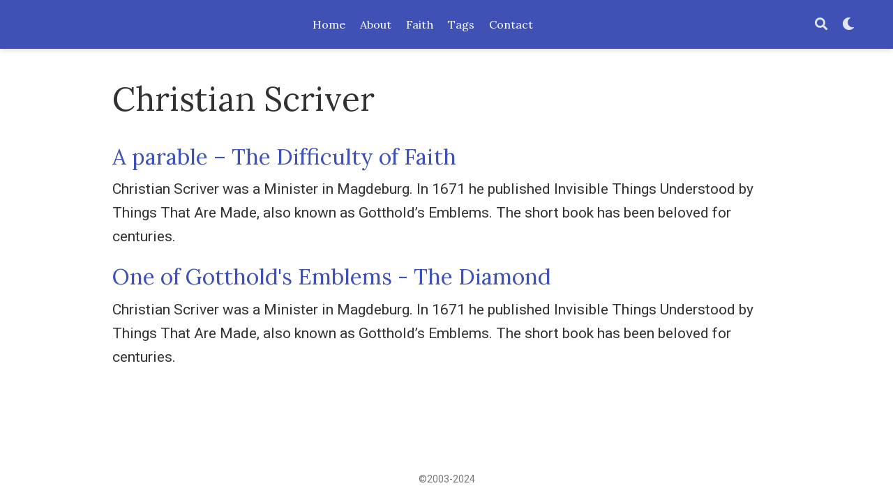

--- FILE ---
content_type: text/html; charset=utf-8
request_url: https://a69d7e83.cfc5.pages.dev/tag/christian-scriver/
body_size: 3710
content:
<!DOCTYPE html><html lang="en-us" >

<head>

  <meta charset="utf-8">
  <meta name="viewport" content="width=device-width, initial-scale=1">
  <meta http-equiv="X-UA-Compatible" content="IE=edge">
  
  
  
  <meta name="generator" content="Wowchemy 5.0.0-beta.1 for Hugo">
  

  

  
  

  
  
  
  
  
    
    
    
  
  

  <meta name="author" content="Alec Satin">

  
  
  
    
  
  <meta name="description" content="Quotes, Hymns and Encouragement to Strengthen Your Christian Faith">

  
  <link rel="alternate" hreflang="en-us" href="https://a69d7e83.cfc5.pages.dev/tag/christian-scriver/">

  







  




  
  
    <link rel="preconnect" href="https://fonts.gstatic.com" crossorigin>
  

  
  
  
  <meta name="theme-color" content="#3f51b5">
  

  
  

  
  
  
  
    
    
    <link rel="stylesheet" href="https://cdnjs.cloudflare.com/ajax/libs/font-awesome/5.14.0/css/all.min.css" integrity="sha256-FMvZuGapsJLjouA6k7Eo2lusoAX9i0ShlWFG6qt7SLc=" crossorigin="anonymous">
    <link rel="stylesheet" href="https://cdnjs.cloudflare.com/ajax/libs/fancybox/3.5.7/jquery.fancybox.min.css" integrity="sha256-Vzbj7sDDS/woiFS3uNKo8eIuni59rjyNGtXfstRzStA=" crossorigin="anonymous">

    
    
    
      
    
    
      
      
        
          <link rel="stylesheet" href="https://cdnjs.cloudflare.com/ajax/libs/highlight.js/10.2.0/styles/github.min.css" crossorigin="anonymous" title="hl-light">
          <link rel="stylesheet" href="https://cdnjs.cloudflare.com/ajax/libs/highlight.js/10.2.0/styles/dracula.min.css" crossorigin="anonymous" title="hl-dark" disabled>
        
      
    

    
    <link rel="stylesheet" href="https://cdnjs.cloudflare.com/ajax/libs/leaflet/1.7.1/leaflet.min.css" integrity="sha512-1xoFisiGdy9nvho8EgXuXvnpR5GAMSjFwp40gSRE3NwdUdIMIKuPa7bqoUhLD0O/5tPNhteAsE5XyyMi5reQVA==" crossorigin="anonymous">
    

    

    
    
      

      
      

      
    
      

      
      

      
    
      

      
      

      
    
      

      
      

      
    
      

      
      

      
    
      

      
      

      
    
      

      
      

      
    
      

      
      

      
    
      

      
      

      
    
      

      
      

      
    
      

      
      

      
    
      

      
      

      
        <script src="https://cdnjs.cloudflare.com/ajax/libs/lazysizes/5.2.2/lazysizes.min.js" integrity="sha512-TmDwFLhg3UA4ZG0Eb4MIyT1O1Mb+Oww5kFG0uHqXsdbyZz9DcvYQhKpGgNkamAI6h2lGGZq2X8ftOJvF/XjTUg==" crossorigin="anonymous" async></script>
      
    
      

      
      

      
    
      

      
      

      
    
      

      
      
        
      

      
    
      

      
      

      
    
      

      
      

      
    

  

  
  
  
    
      
      
      <link rel="stylesheet" href="https://fonts.googleapis.com/css?family=Cutive+Mono%7CLora:400,700%7CRoboto:400,700&display=swap">
    
  

  
  
  
  
  <link rel="stylesheet" href="/css/wowchemy.css">

  




  

  


  
  

  
  <link rel="alternate" href="/tag/christian-scriver/feed.xml" type="application/rss+xml" title="Comfort for Christians">
  

  <link rel="manifest" href="/index.webmanifest">
  <link rel="icon" type="image/png" href="/images/icon_hu0341e44830cbf54772f5c5d91a076e5e_70523_32x32_fill_lanczos_center_2.png">
  <link rel="apple-touch-icon" type="image/png" href="/images/icon_hu0341e44830cbf54772f5c5d91a076e5e_70523_192x192_fill_lanczos_center_2.png">

  <link rel="canonical" href="https://a69d7e83.cfc5.pages.dev/tag/christian-scriver/">

  
  
  
  
  
  
  
    
    
  
  
  <meta property="twitter:card" content="summary">
  
  <meta property="og:site_name" content="Comfort for Christians">
  <meta property="og:url" content="https://a69d7e83.cfc5.pages.dev/tag/christian-scriver/">
  <meta property="og:title" content="Christian Scriver | Comfort for Christians">
  <meta property="og:description" content="Quotes, Hymns and Encouragement to Strengthen Your Christian Faith"><meta property="og:image" content="https://a69d7e83.cfc5.pages.dev/images/icon_hu0341e44830cbf54772f5c5d91a076e5e_70523_512x512_fill_lanczos_center_2.png">
  <meta property="twitter:image" content="https://a69d7e83.cfc5.pages.dev/images/icon_hu0341e44830cbf54772f5c5d91a076e5e_70523_512x512_fill_lanczos_center_2.png"><meta property="og:locale" content="en-us">
  
    <meta property="og:updated_time" content="2017-10-13T07:18:00&#43;00:00">
  

  




  


  





  <title>Christian Scriver | Comfort for Christians</title>

</head>


<body id="top" data-spy="scroll" data-offset="70" data-target="#TableOfContents" class="page-wrapper  ">

  
  
  
  
  
  <script src="/js/wowchemy-init.js"></script>

  <aside class="search-results" id="search">
  <div class="container">
    <section class="search-header">

      <div class="row no-gutters justify-content-between mb-3">
        <div class="col-6">
          <h1>Search</h1>
        </div>
        <div class="col-6 col-search-close">
          <a class="js-search" href="#"><i class="fas fa-times-circle text-muted" aria-hidden="true"></i></a>
        </div>
      </div>

      <div id="search-box">
        
        <input name="q" id="search-query" placeholder="Search..." autocapitalize="off"
        autocomplete="off" autocorrect="off" spellcheck="false" type="search" class="form-control">
        
      </div>

    </section>
    <section class="section-search-results">

      <div id="search-hits">
        
      </div>

    </section>
  </div>
</aside>


  <div class="page-header">
    












<nav class="navbar navbar-expand-lg navbar-light compensate-for-scrollbar" id="navbar-main">
  <div class="container">

    

    
    <button type="button" class="navbar-toggler" data-toggle="collapse"
            data-target="#navbar-content" aria-controls="navbar" aria-expanded="false" aria-label="Toggle navigation">
    <span><i class="fas fa-bars"></i></span>
    </button>
    

    

    
    
    <div class="navbar-collapse main-menu-item collapse justify-content-center" id="navbar-content">

      
      <ul class="navbar-nav d-md-inline-flex">
        

        

        
        
        

        

        
        
        
        

        
          
          
        

        <li class="nav-item">
          <a class="nav-link " href="/"><span>Home</span></a>
        </li>

        
        

        

        
        
        
          
        

        

        
        
        
        

        
          
            
            
          
          
        

        <li class="nav-item">
          <a class="nav-link " href="/about/"><span>About</span></a>
        </li>

        
        

        

        
        
        
          
        

        

        
        
        
        

        
          
            
            
          
          
        

        <li class="nav-item">
          <a class="nav-link " href="/statement-of-faith/"><span>Faith</span></a>
        </li>

        
        

        

        
        
        
          
        

        

        
        
        
        

        
          
            
            
          
          
            
            
            
              
            
            
          
        

        <li class="nav-item">
          <a class="nav-link " href="/#tags"><span>Tags</span></a>
        </li>

        
        

        

        
        
        
          
        

        

        
        
        
        

        
          
            
            
          
          
            
            
            
              
            
            
          
        

        <li class="nav-item">
          <a class="nav-link " href="/#contact"><span>Contact</span></a>
        </li>

        
        

      

        
      </ul>
    </div>

    <ul class="nav-icons navbar-nav flex-row ml-auto d-flex pl-md-2">
      
      
      <li class="nav-item">
        <a class="nav-link js-search" href="#" aria-label="Search"><i class="fas fa-search" aria-hidden="true"></i></a>
      </li>
      

      
      
      <li class="nav-item dropdown theme-dropdown">
        <a href="#" class="nav-link" data-toggle="dropdown" aria-haspopup="true" aria-label="Display preferences">
          <i class="fas fa-moon" aria-hidden="true"></i>
        </a>
        <div class="dropdown-menu">
          <a href="#" class="dropdown-item js-set-theme-light">
            <span>Light</span>
          </a>
          <a href="#" class="dropdown-item js-set-theme-dark">
            <span>Dark</span>
          </a>
          <a href="#" class="dropdown-item js-set-theme-auto">
            <span>Automatic</span>
          </a>
        </div>
      </li>
      

      

    </ul>

  </div>
</nav>


  </div>

  <div class="page-body">
    












  

  
  
  
    
  
<div class="universal-wrapper pt-3">
  <h1>Christian Scriver</h1>

  

  
</div>



<div class="universal-wrapper">
  

  
  
    
    
    
    <div>
      <h2><a href="/a-parable-the-difficulty-of-faith/" >A parable – The Difficulty of Faith</a></h2>
      <div class="article-style">
        
          Christian Scriver was a Minister in Magdeburg. In 1671 he published Invisible Things Understood by Things That Are Made, also known as Gotthold&rsquo;s Emblems. The short book has been beloved for centuries.
        
      </div>
    </div>
  
    
    
    
    <div>
      <h2><a href="/one-of-gottholds-emblems-the-diamond/" >One of Gotthold&#39;s Emblems - The Diamond</a></h2>
      <div class="article-style">
        
          Christian Scriver was a Minister in Magdeburg. In 1671 he published Invisible Things Understood by Things That Are Made, also known as Gotthold&rsquo;s Emblems. The short book has been beloved for centuries.
        
      </div>
    </div>
  

  

</div>
  </div>

  <div class="page-footer">
    
    
    <div class="container">
      <footer class="site-footer">
  

  <p class="powered-by">
    ©2003-2024
  </p>

  
  






  <p class="powered-by">
    
    
    
  </p>
</footer>

    </div>
    
  </div>

  
<div id="modal" class="modal fade" role="dialog">
  <div class="modal-dialog">
    <div class="modal-content">
      <div class="modal-header">
        <h5 class="modal-title">Cite</h5>
        <button type="button" class="close" data-dismiss="modal" aria-label="Close">
          <span aria-hidden="true">&times;</span>
        </button>
      </div>
      <div class="modal-body">
        <pre><code class="tex hljs"></code></pre>
      </div>
      <div class="modal-footer">
        <a class="btn btn-outline-primary my-1 js-copy-cite" href="#" target="_blank">
          <i class="fas fa-copy"></i> Copy
        </a>
        <a class="btn btn-outline-primary my-1 js-download-cite" href="#" target="_blank">
          <i class="fas fa-download"></i> Download
        </a>
        <div id="modal-error"></div>
      </div>
    </div>
  </div>
</div>

      

    
    
    
      <script src="https://cdnjs.cloudflare.com/ajax/libs/jquery/3.5.1/jquery.min.js" integrity="sha256-9/aliU8dGd2tb6OSsuzixeV4y/faTqgFtohetphbbj0=" crossorigin="anonymous"></script>

      
      
        <script src="https://cdnjs.cloudflare.com/ajax/libs/jquery.imagesloaded/4.1.4/imagesloaded.pkgd.min.js" integrity="sha256-lqvxZrPLtfffUl2G/e7szqSvPBILGbwmsGE1MKlOi0Q=" crossorigin="anonymous"></script>
        <script src="https://cdnjs.cloudflare.com/ajax/libs/jquery.isotope/3.0.6/isotope.pkgd.min.js" integrity="sha256-CBrpuqrMhXwcLLUd5tvQ4euBHCdh7wGlDfNz8vbu/iI=" crossorigin="anonymous"></script>
      

      <script src="https://cdnjs.cloudflare.com/ajax/libs/fancybox/3.5.7/jquery.fancybox.min.js" integrity="sha256-yt2kYMy0w8AbtF89WXb2P1rfjcP/HTHLT7097U8Y5b8=" crossorigin="anonymous"></script>
      <script src="https://cdnjs.cloudflare.com/ajax/libs/instant.page/5.1.0/instantpage.min.js" integrity="sha512-1+qUtKoh9XZW7j+6LhRMAyOrgSQKenQ4mluTR+cvxXjP1Z54RxZuzstR/H9kgPXQsVB8IW7DMDFUJpzLjvhGSQ==" crossorigin="anonymous"></script>

      

      
        
        <script src="https://cdnjs.cloudflare.com/ajax/libs/highlight.js/10.2.0/highlight.min.js" integrity="sha512-TDKKr+IvoqZnPzc3l35hdjpHD0m+b2EC2SrLEgKDRWpxf2rFCxemkgvJ5kfU48ip+Y+m2XVKyOCD85ybtlZDmw==" crossorigin="anonymous"></script>
        
        <script src="https://cdnjs.cloudflare.com/ajax/libs/highlight.js/10.2.0/languages/r.min.js"></script>
        
      

    

    
    
      <script src="https://cdnjs.cloudflare.com/ajax/libs/leaflet/1.7.1/leaflet.min.js" integrity="sha512-SeiQaaDh73yrb56sTW/RgVdi/mMqNeM2oBwubFHagc5BkixSpP1fvqF47mKzPGWYSSy4RwbBunrJBQ4Co8fRWA==" crossorigin="anonymous"></script>
    

    
    
    <script>const code_highlighting = true;</script>
    

    
    
    
    
    
    
    <script>
      const search_config = {"indexURI":"/index.json","minLength":1,"threshold":0.3};
      const i18n = {"no_results":"No results found","placeholder":"Search...","results":"results found"};
      const content_type = {
        'post': "Posts",
        'project': "Projects",
        'publication' : "Publications",
        'talk' : "Talks",
        'slides' : "Slides"
        };
    </script>
    

    
    

    
    
    <script id="search-hit-fuse-template" type="text/x-template">
      <div class="search-hit" id="summary-{{key}}">
      <div class="search-hit-content">
        <div class="search-hit-name">
          <a href="{{relpermalink}}">{{title}}</a>
          <div class="article-metadata search-hit-type">{{type}}</div>
          <p class="search-hit-description">{{snippet}}</p>
        </div>
      </div>
      </div>
    </script>
    

    
    
    <script src="https://cdnjs.cloudflare.com/ajax/libs/fuse.js/3.2.1/fuse.min.js" integrity="sha256-VzgmKYmhsGNNN4Ph1kMW+BjoYJM2jV5i4IlFoeZA9XI=" crossorigin="anonymous"></script>
    <script src="https://cdnjs.cloudflare.com/ajax/libs/mark.js/8.11.1/jquery.mark.min.js" integrity="sha256-4HLtjeVgH0eIB3aZ9mLYF6E8oU5chNdjU6p6rrXpl9U=" crossorigin="anonymous"></script>
    

    
    

    
    
    

    
    

    
    

    
    
    
    
    
    
    
    
    
      
    
    
    
    
    <script src="/js/wowchemy.min.e70d9bcb02570fbace6fd086701a8d67.js"></script>

    






</body>
</html>


--- FILE ---
content_type: application/javascript
request_url: https://a69d7e83.cfc5.pages.dev/js/wowchemy-init.js
body_size: 68
content:
(() => {
  // ns-hugo:/tmp/hugo_cache/modules/filecache/modules/pkg/mod/github.com/wowchemy/wowchemy-hugo-modules/wowchemy@v0.0.0-20201204174723-5fa9412f9e76/assets/js/wowchemy-theming.js
  function getThemeMode() {
    return parseInt(localStorage.getItem("dark_mode") || 2);
  }
  function canChangeTheme() {
    return Boolean(window.wc.darkLightEnabled);
  }
  function initThemeVariation() {
    if (!canChangeTheme()) {
      return;
    }
    let currentThemeMode = getThemeMode();
    let isDarkTheme;
    switch (currentThemeMode) {
      case 0:
        isDarkTheme = false;
        break;
      case 1:
        isDarkTheme = true;
        break;
      default:
        if (window.matchMedia("(prefers-color-scheme: dark)").matches) {
          isDarkTheme = true;
        } else if (window.matchMedia("(prefers-color-scheme: light)").matches) {
          isDarkTheme = false;
        } else {
          isDarkTheme = window.wc.isSiteThemeDark;
        }
        break;
    }
    if (isDarkTheme) {
      document.body.classList.add("dark");
    } else {
      document.body.classList.remove("dark");
    }
  }

  // ns-params:@params
  var wcDarkLightEnabled = true;
  var wcIsSiteThemeDark = false;

  // js/wowchemy-init.js
  window.wc = {
    darkLightEnabled: wcDarkLightEnabled,
    isSiteThemeDark: wcIsSiteThemeDark
  };
  initThemeVariation();
})();
